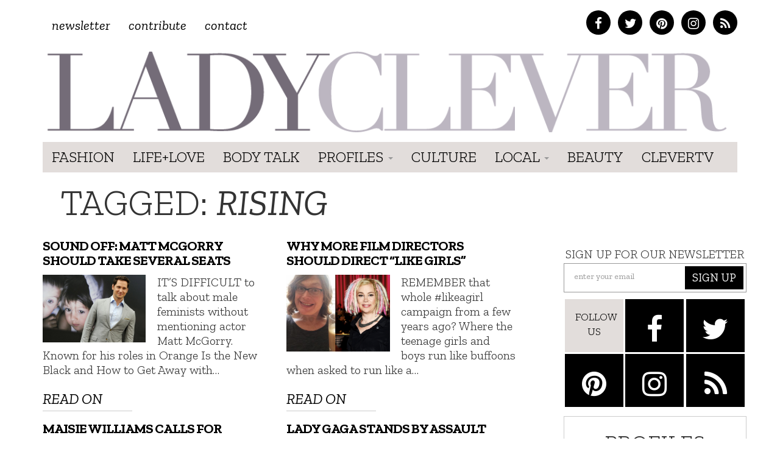

--- FILE ---
content_type: text/html; charset=UTF-8
request_url: https://ladyclever.com/tag/rising/
body_size: 14074
content:
<!DOCTYPE html>
<!--[if lt IE 7]><html class="no-js lt-ie9 lt-ie8 lt-ie7"><![endif]-->
<!--[if IE 7]><html class="no-js lt-ie9 lt-ie8"><![endif]-->
<!--[if IE 8]><html class="lt-ie9"><![endif]-->
<!--[if gt IE 8]><!--> <html class="no-js"><!--<![endif]-->

<head>
	<meta charset="UTF-8" />
    <!--[if lt IE 9]>
    <meta http-equiv="X-UA-Compatible" content="IE=edge">
    <![endif]-->
	<meta http-equiv="X-UA-Compatible" content="IE=edge,chrome=1" />
	<meta name="viewport" content="user-scalable=0, initial-scale=1.0">
    <meta name="description" content="A female lifestyle site, focusing on healthy living, fashion, lifestyle, entertainment, and beauty. A digital pocket knife for Her." />
  	<meta name="keywords" content="lady clever, healthy living, fashion, lifestyle, entertainment, beauty, travel, tips for women" />
	<meta name="apple-mobile-web-app-capable" content="yes" />
	<meta name="apple-mobile-web-app-status-bar-style" content="black-translucent" />
	<!-- Intentionally Left Blank -->
    <!-- Lovingly coded at the Hollywood, California offices of Optimal Fusion -->
	<title>  Rising | Ladyclever</title>
		<!--<link rel="shortcut icon" href="https://ladyclever.com/wp-content/themes/simplyclever/ico/favicon.ico" />-->
    <!--<link rel="stylesheet" type="text/css" href="https://ladyclever.com/wp-content/themes/simplyclever/assets/fonts.css" /> -->
	<link rel="stylesheet" type="text/css" href="https://ladyclever.com/wp-content/themes/simplyclever/style.css" async />
    <link rel="stylesheet" type="text/css" href="https://ladyclever.com/wp-content/themes/simplyclever/css/font-awesome/css/font-awesome.min.css" />
	<!--[if lt IE 9]>
		<script src="https://ladyclever.com/wp-content/themes/simplyclever/js/html5shiv.js"></script>
        <script src="https://ladyclever.com/wp-content/themes/simplyclever/js/respond.min.js"></script>
	<![endif]-->
	<meta name='robots' content='max-image-preview:large' />
<link rel='dns-prefetch' href='//code.jquery.com' />
<link rel="alternate" type="application/rss+xml" title="Ladyclever &raquo; Feed" href="https://ladyclever.com/feed/" />
<link rel="alternate" type="application/rss+xml" title="Ladyclever &raquo; Comments Feed" href="https://ladyclever.com/comments/feed/" />
<link rel="alternate" type="application/rss+xml" title="Ladyclever &raquo; Rising Tag Feed" href="https://ladyclever.com/tag/rising/feed/" />
<script type="text/javascript">
window._wpemojiSettings = {"baseUrl":"https:\/\/s.w.org\/images\/core\/emoji\/14.0.0\/72x72\/","ext":".png","svgUrl":"https:\/\/s.w.org\/images\/core\/emoji\/14.0.0\/svg\/","svgExt":".svg","source":{"concatemoji":"https:\/\/ladyclever.com\/wp-includes\/js\/wp-emoji-release.min.js"}};
/*! This file is auto-generated */
!function(e,a,t){var n,r,o,i=a.createElement("canvas"),p=i.getContext&&i.getContext("2d");function s(e,t){var a=String.fromCharCode,e=(p.clearRect(0,0,i.width,i.height),p.fillText(a.apply(this,e),0,0),i.toDataURL());return p.clearRect(0,0,i.width,i.height),p.fillText(a.apply(this,t),0,0),e===i.toDataURL()}function c(e){var t=a.createElement("script");t.src=e,t.defer=t.type="text/javascript",a.getElementsByTagName("head")[0].appendChild(t)}for(o=Array("flag","emoji"),t.supports={everything:!0,everythingExceptFlag:!0},r=0;r<o.length;r++)t.supports[o[r]]=function(e){if(p&&p.fillText)switch(p.textBaseline="top",p.font="600 32px Arial",e){case"flag":return s([127987,65039,8205,9895,65039],[127987,65039,8203,9895,65039])?!1:!s([55356,56826,55356,56819],[55356,56826,8203,55356,56819])&&!s([55356,57332,56128,56423,56128,56418,56128,56421,56128,56430,56128,56423,56128,56447],[55356,57332,8203,56128,56423,8203,56128,56418,8203,56128,56421,8203,56128,56430,8203,56128,56423,8203,56128,56447]);case"emoji":return!s([129777,127995,8205,129778,127999],[129777,127995,8203,129778,127999])}return!1}(o[r]),t.supports.everything=t.supports.everything&&t.supports[o[r]],"flag"!==o[r]&&(t.supports.everythingExceptFlag=t.supports.everythingExceptFlag&&t.supports[o[r]]);t.supports.everythingExceptFlag=t.supports.everythingExceptFlag&&!t.supports.flag,t.DOMReady=!1,t.readyCallback=function(){t.DOMReady=!0},t.supports.everything||(n=function(){t.readyCallback()},a.addEventListener?(a.addEventListener("DOMContentLoaded",n,!1),e.addEventListener("load",n,!1)):(e.attachEvent("onload",n),a.attachEvent("onreadystatechange",function(){"complete"===a.readyState&&t.readyCallback()})),(e=t.source||{}).concatemoji?c(e.concatemoji):e.wpemoji&&e.twemoji&&(c(e.twemoji),c(e.wpemoji)))}(window,document,window._wpemojiSettings);
</script>
<style type="text/css">
img.wp-smiley,
img.emoji {
	display: inline !important;
	border: none !important;
	box-shadow: none !important;
	height: 1em !important;
	width: 1em !important;
	margin: 0 0.07em !important;
	vertical-align: -0.1em !important;
	background: none !important;
	padding: 0 !important;
}
</style>
	<link rel='stylesheet' id='wp-block-library-css' href='https://ladyclever.com/wp-includes/css/dist/block-library/style.min.css' type='text/css' media='all' />
<link rel='stylesheet' id='classic-theme-styles-css' href='https://ladyclever.com/wp-includes/css/classic-themes.min.css' type='text/css' media='all' />
<style id='global-styles-inline-css' type='text/css'>
body{--wp--preset--color--black: #000000;--wp--preset--color--cyan-bluish-gray: #abb8c3;--wp--preset--color--white: #ffffff;--wp--preset--color--pale-pink: #f78da7;--wp--preset--color--vivid-red: #cf2e2e;--wp--preset--color--luminous-vivid-orange: #ff6900;--wp--preset--color--luminous-vivid-amber: #fcb900;--wp--preset--color--light-green-cyan: #7bdcb5;--wp--preset--color--vivid-green-cyan: #00d084;--wp--preset--color--pale-cyan-blue: #8ed1fc;--wp--preset--color--vivid-cyan-blue: #0693e3;--wp--preset--color--vivid-purple: #9b51e0;--wp--preset--gradient--vivid-cyan-blue-to-vivid-purple: linear-gradient(135deg,rgba(6,147,227,1) 0%,rgb(155,81,224) 100%);--wp--preset--gradient--light-green-cyan-to-vivid-green-cyan: linear-gradient(135deg,rgb(122,220,180) 0%,rgb(0,208,130) 100%);--wp--preset--gradient--luminous-vivid-amber-to-luminous-vivid-orange: linear-gradient(135deg,rgba(252,185,0,1) 0%,rgba(255,105,0,1) 100%);--wp--preset--gradient--luminous-vivid-orange-to-vivid-red: linear-gradient(135deg,rgba(255,105,0,1) 0%,rgb(207,46,46) 100%);--wp--preset--gradient--very-light-gray-to-cyan-bluish-gray: linear-gradient(135deg,rgb(238,238,238) 0%,rgb(169,184,195) 100%);--wp--preset--gradient--cool-to-warm-spectrum: linear-gradient(135deg,rgb(74,234,220) 0%,rgb(151,120,209) 20%,rgb(207,42,186) 40%,rgb(238,44,130) 60%,rgb(251,105,98) 80%,rgb(254,248,76) 100%);--wp--preset--gradient--blush-light-purple: linear-gradient(135deg,rgb(255,206,236) 0%,rgb(152,150,240) 100%);--wp--preset--gradient--blush-bordeaux: linear-gradient(135deg,rgb(254,205,165) 0%,rgb(254,45,45) 50%,rgb(107,0,62) 100%);--wp--preset--gradient--luminous-dusk: linear-gradient(135deg,rgb(255,203,112) 0%,rgb(199,81,192) 50%,rgb(65,88,208) 100%);--wp--preset--gradient--pale-ocean: linear-gradient(135deg,rgb(255,245,203) 0%,rgb(182,227,212) 50%,rgb(51,167,181) 100%);--wp--preset--gradient--electric-grass: linear-gradient(135deg,rgb(202,248,128) 0%,rgb(113,206,126) 100%);--wp--preset--gradient--midnight: linear-gradient(135deg,rgb(2,3,129) 0%,rgb(40,116,252) 100%);--wp--preset--duotone--dark-grayscale: url('#wp-duotone-dark-grayscale');--wp--preset--duotone--grayscale: url('#wp-duotone-grayscale');--wp--preset--duotone--purple-yellow: url('#wp-duotone-purple-yellow');--wp--preset--duotone--blue-red: url('#wp-duotone-blue-red');--wp--preset--duotone--midnight: url('#wp-duotone-midnight');--wp--preset--duotone--magenta-yellow: url('#wp-duotone-magenta-yellow');--wp--preset--duotone--purple-green: url('#wp-duotone-purple-green');--wp--preset--duotone--blue-orange: url('#wp-duotone-blue-orange');--wp--preset--font-size--small: 13px;--wp--preset--font-size--medium: 20px;--wp--preset--font-size--large: 36px;--wp--preset--font-size--x-large: 42px;--wp--preset--spacing--20: 0.44rem;--wp--preset--spacing--30: 0.67rem;--wp--preset--spacing--40: 1rem;--wp--preset--spacing--50: 1.5rem;--wp--preset--spacing--60: 2.25rem;--wp--preset--spacing--70: 3.38rem;--wp--preset--spacing--80: 5.06rem;}:where(.is-layout-flex){gap: 0.5em;}body .is-layout-flow > .alignleft{float: left;margin-inline-start: 0;margin-inline-end: 2em;}body .is-layout-flow > .alignright{float: right;margin-inline-start: 2em;margin-inline-end: 0;}body .is-layout-flow > .aligncenter{margin-left: auto !important;margin-right: auto !important;}body .is-layout-constrained > .alignleft{float: left;margin-inline-start: 0;margin-inline-end: 2em;}body .is-layout-constrained > .alignright{float: right;margin-inline-start: 2em;margin-inline-end: 0;}body .is-layout-constrained > .aligncenter{margin-left: auto !important;margin-right: auto !important;}body .is-layout-constrained > :where(:not(.alignleft):not(.alignright):not(.alignfull)){max-width: var(--wp--style--global--content-size);margin-left: auto !important;margin-right: auto !important;}body .is-layout-constrained > .alignwide{max-width: var(--wp--style--global--wide-size);}body .is-layout-flex{display: flex;}body .is-layout-flex{flex-wrap: wrap;align-items: center;}body .is-layout-flex > *{margin: 0;}:where(.wp-block-columns.is-layout-flex){gap: 2em;}.has-black-color{color: var(--wp--preset--color--black) !important;}.has-cyan-bluish-gray-color{color: var(--wp--preset--color--cyan-bluish-gray) !important;}.has-white-color{color: var(--wp--preset--color--white) !important;}.has-pale-pink-color{color: var(--wp--preset--color--pale-pink) !important;}.has-vivid-red-color{color: var(--wp--preset--color--vivid-red) !important;}.has-luminous-vivid-orange-color{color: var(--wp--preset--color--luminous-vivid-orange) !important;}.has-luminous-vivid-amber-color{color: var(--wp--preset--color--luminous-vivid-amber) !important;}.has-light-green-cyan-color{color: var(--wp--preset--color--light-green-cyan) !important;}.has-vivid-green-cyan-color{color: var(--wp--preset--color--vivid-green-cyan) !important;}.has-pale-cyan-blue-color{color: var(--wp--preset--color--pale-cyan-blue) !important;}.has-vivid-cyan-blue-color{color: var(--wp--preset--color--vivid-cyan-blue) !important;}.has-vivid-purple-color{color: var(--wp--preset--color--vivid-purple) !important;}.has-black-background-color{background-color: var(--wp--preset--color--black) !important;}.has-cyan-bluish-gray-background-color{background-color: var(--wp--preset--color--cyan-bluish-gray) !important;}.has-white-background-color{background-color: var(--wp--preset--color--white) !important;}.has-pale-pink-background-color{background-color: var(--wp--preset--color--pale-pink) !important;}.has-vivid-red-background-color{background-color: var(--wp--preset--color--vivid-red) !important;}.has-luminous-vivid-orange-background-color{background-color: var(--wp--preset--color--luminous-vivid-orange) !important;}.has-luminous-vivid-amber-background-color{background-color: var(--wp--preset--color--luminous-vivid-amber) !important;}.has-light-green-cyan-background-color{background-color: var(--wp--preset--color--light-green-cyan) !important;}.has-vivid-green-cyan-background-color{background-color: var(--wp--preset--color--vivid-green-cyan) !important;}.has-pale-cyan-blue-background-color{background-color: var(--wp--preset--color--pale-cyan-blue) !important;}.has-vivid-cyan-blue-background-color{background-color: var(--wp--preset--color--vivid-cyan-blue) !important;}.has-vivid-purple-background-color{background-color: var(--wp--preset--color--vivid-purple) !important;}.has-black-border-color{border-color: var(--wp--preset--color--black) !important;}.has-cyan-bluish-gray-border-color{border-color: var(--wp--preset--color--cyan-bluish-gray) !important;}.has-white-border-color{border-color: var(--wp--preset--color--white) !important;}.has-pale-pink-border-color{border-color: var(--wp--preset--color--pale-pink) !important;}.has-vivid-red-border-color{border-color: var(--wp--preset--color--vivid-red) !important;}.has-luminous-vivid-orange-border-color{border-color: var(--wp--preset--color--luminous-vivid-orange) !important;}.has-luminous-vivid-amber-border-color{border-color: var(--wp--preset--color--luminous-vivid-amber) !important;}.has-light-green-cyan-border-color{border-color: var(--wp--preset--color--light-green-cyan) !important;}.has-vivid-green-cyan-border-color{border-color: var(--wp--preset--color--vivid-green-cyan) !important;}.has-pale-cyan-blue-border-color{border-color: var(--wp--preset--color--pale-cyan-blue) !important;}.has-vivid-cyan-blue-border-color{border-color: var(--wp--preset--color--vivid-cyan-blue) !important;}.has-vivid-purple-border-color{border-color: var(--wp--preset--color--vivid-purple) !important;}.has-vivid-cyan-blue-to-vivid-purple-gradient-background{background: var(--wp--preset--gradient--vivid-cyan-blue-to-vivid-purple) !important;}.has-light-green-cyan-to-vivid-green-cyan-gradient-background{background: var(--wp--preset--gradient--light-green-cyan-to-vivid-green-cyan) !important;}.has-luminous-vivid-amber-to-luminous-vivid-orange-gradient-background{background: var(--wp--preset--gradient--luminous-vivid-amber-to-luminous-vivid-orange) !important;}.has-luminous-vivid-orange-to-vivid-red-gradient-background{background: var(--wp--preset--gradient--luminous-vivid-orange-to-vivid-red) !important;}.has-very-light-gray-to-cyan-bluish-gray-gradient-background{background: var(--wp--preset--gradient--very-light-gray-to-cyan-bluish-gray) !important;}.has-cool-to-warm-spectrum-gradient-background{background: var(--wp--preset--gradient--cool-to-warm-spectrum) !important;}.has-blush-light-purple-gradient-background{background: var(--wp--preset--gradient--blush-light-purple) !important;}.has-blush-bordeaux-gradient-background{background: var(--wp--preset--gradient--blush-bordeaux) !important;}.has-luminous-dusk-gradient-background{background: var(--wp--preset--gradient--luminous-dusk) !important;}.has-pale-ocean-gradient-background{background: var(--wp--preset--gradient--pale-ocean) !important;}.has-electric-grass-gradient-background{background: var(--wp--preset--gradient--electric-grass) !important;}.has-midnight-gradient-background{background: var(--wp--preset--gradient--midnight) !important;}.has-small-font-size{font-size: var(--wp--preset--font-size--small) !important;}.has-medium-font-size{font-size: var(--wp--preset--font-size--medium) !important;}.has-large-font-size{font-size: var(--wp--preset--font-size--large) !important;}.has-x-large-font-size{font-size: var(--wp--preset--font-size--x-large) !important;}
.wp-block-navigation a:where(:not(.wp-element-button)){color: inherit;}
:where(.wp-block-columns.is-layout-flex){gap: 2em;}
.wp-block-pullquote{font-size: 1.5em;line-height: 1.6;}
</style>
<link rel='stylesheet' id='HighlightAndShare-css' href='https://ladyclever.com/wp-content/plugins/highlight-and-share/jslib/highlight-and-share.css' type='text/css' media='all' />
<link rel='stylesheet' id='pinterestRSScss-css' href='https://ladyclever.com/wp-content/plugins/pinterest-rss-widget/style.css' type='text/css' media='all' />
<link rel='stylesheet' id='jquery.lightbox.min.css-css' href='https://ladyclever.com/wp-content/plugins/wp-jquery-lightbox/styles/lightbox.min.css' type='text/css' media='all' />
<script type='text/javascript' src='https://code.jquery.com/jquery-1.11.3.min.js' id='jquery-js'></script>
<script type='text/javascript' id='HighlightAndShare-js-extra'>
/* <![CDATA[ */
var HighlightAndShare_data = {"options":{"tooltipStyle":"regular","tooltipColor":"gray","iconsColor":"roundcolor","via":"thecleverness","opacity":"85"}};
/* ]]> */
</script>
<script type='text/javascript' src='https://ladyclever.com/wp-content/plugins/highlight-and-share/jslib/highlight-and-share.js' id='HighlightAndShare-js'></script>
<script type='text/javascript' src='https://ladyclever.com/wp-content/plugins/pinterest-rss-widget/jquery.nailthumb.1.0.min.js' id='pinterestRSSjs-js'></script>
<link rel="https://api.w.org/" href="https://ladyclever.com/wp-json/" /><link rel="alternate" type="application/json" href="https://ladyclever.com/wp-json/wp/v2/tags/11239" /><script>
  (function(i,s,o,g,r,a,m){i['GoogleAnalyticsObject']=r;i[r]=i[r]||function(){
  (i[r].q=i[r].q||[]).push(arguments)},i[r].l=1*new Date();a=s.createElement(o),
  m=s.getElementsByTagName(o)[0];a.async=1;a.src=g;m.parentNode.insertBefore(a,m)
  })(window,document,'script','//www.google-analytics.com/analytics.js','ga');
 
  ga('create', 'UA-3424020-80', 'auto');
  ga('send', 'pageview');
 
</script>
    <script src="//ajax.googleapis.com/ajax/libs/webfont/1.6.16/webfont.js" /></script>
    <script>
      WebFont.load({
        google: {
          families: ['Zilla Slab:300,400,400i,600,700']
        }
      });
    </script>


	
    <style>
    .adsbygoogle.responsive728 { width: 320px; height: 100px; }
    @media(min-width: 500px) { .adsbygoogle.responsive728 { width: 468px; height: 60px; } }
    @media(min-width: 800px) { .adsbygoogle.responsive728 { width: 728px; height: 90px; } }

    .responsive_amzn { text-align: center; padding-top: 20px; }
    .responsive_amzn .mobile { display: none; }
    @media (max-width: 755px){
        .responsive_amzn .desktop { display: none; }
        .responsive_amzn .mobile { display: block; }
    }
    </style>

<script>
  !function(f,b,e,v,n,t,s)
  {if(f.fbq)return;n=f.fbq=function(){n.callMethod?
  n.callMethod.apply(n,arguments):n.queue.push(arguments)};
  if(!f._fbq)f._fbq=n;n.push=n;n.loaded=!0;n.version='2.0';
  n.queue=[];t=b.createElement(e);t.async=!0;
  t.src=v;s=b.getElementsByTagName(e)[0];
  s.parentNode.insertBefore(t,s)}(window, document,'script',
  'https://connect.facebook.net/en_US/fbevents.js');
  fbq('init', '826656024206035');
  fbq('track', 'PageView');
</script>
<noscript><img height="1" width="1" style="display:none"
  src="https://www.facebook.com/tr?id=826656024206035&ev=PageView&noscript=1"
/></noscript>

</head>

<body class="archive tag tag-rising tag-11239">
<iframe src="/forensiq.html" width="6" height="6" border="0" style="position: absolute; left: -100px;"></iframe>


    <!-- WAHWAH Radio Player 
    <script src="http://cdn-s.wahwahnetworks.com/00BA6A/toolbar/publishers/1902/wahwahobject.js"></script>
    End WAHWAH Radio Player -->

<!--right ad
			<div id="300adr" style="width: 300px;position: absolute;right: 0px;top: 22em;">
				<div id="oas_Right1">
				
				</div>
			</div>-->

<div class="container headertop">
	<div class="row">
    	<div class="col-md-6 toplinks"><div class="menu-topnav-container"><ul id="topmenu" class="nav navbar-nav top-nav"><li id="menu-item-26947" class="menu-item menu-item-type-custom menu-item-object-custom menu-item-26947"><a href="http://cleverness.ladyclever.com">Newsletter</a></li>
<li id="menu-item-26951" class="menu-item menu-item-type-post_type menu-item-object-page menu-item-26951"><a href="https://ladyclever.com/contribute/">Contribute</a></li>
<li id="menu-item-26946" class="menu-item menu-item-type-post_type menu-item-object-page menu-item-26946"><a href="https://ladyclever.com/contact/">Contact</a></li>
</ul></div></div>
        <div class="col-md-6 socialtop">
            <a href="https://www.facebook.com/pages/Lady-Clever/147927315366997" class="facebook" target="_blank"><i class="fa fa-facebook"></i></a>
            <a href="https://twitter.com/thecleverness" class="twitter" target="_blank"><i class="fa fa-twitter"></i></a>
            <a href="https://pinterest.com/ladyclever" class="pinterest" target="_blank"><i class="fa fa-pinterest"></i></a>
            <a href="https://instagram.com/theladyclever/" class="instagram" target="_blank"><i class="fa fa-instagram"></i></a>
            <a href="https://ladyclever.com/feed" class="rss" target="_blank"><i class="fa fa-rss"></i></a>
        </div>

	</div>
    <div class="row searchbar">
    	<form id="search" method="get" action="https://ladyclever.com">
            <div class="input-group input-group-lg">
                <input class="form-control" type="search" value="" placeholder="Find something cheeky" name="s" required>
                
                <span class="input-group-btn">
                    <button class="btn btn-default" type="submit">Go</button>
                </span>
            </div><!-- /input-group -->
        </form>
    </div>
</div>
	<nav class="navbar navbar-static-top " role="navigation">
	<div class="container">		<div class="navbar-header">
			<a class="navbar-brand" href="https://ladyclever.com" title="Ladyclever" alt="Ladyclever"><img src="https://ladyclever.com/wp-content/themes/simplyclever/assets/img/ladyclever-logo.png" alt="Lady Clever" style="width:100%; height:auto;" /></a>
            <button type="button" class="navbar-toggle" data-toggle="collapse" data-target=".navbar-ex1-collapse">
				<span class="sr-only">Toggle navigation</span>
				<span class="icon-bar"></span>
				<span class="icon-bar"></span>
				<span class="icon-bar"></span>
			</button>
					</div>
	
		<div class="collapse navbar-collapse navbar-ex1-collapse">

				<div class="menu-mainnav-container"><ul id="menu" class="nav navbar-nav"><li id="menu-item-33069" class="menu-item menu-item-type-taxonomy menu-item-object-category menu-item-33069"><a href="https://ladyclever.com/category/fashion/">Fashion</a></li>
<li id="menu-item-26953" class="menu-item menu-item-type-taxonomy menu-item-object-category menu-item-26953"><a href="https://ladyclever.com/category/lifestyle/">Life+Love</a></li>
<li id="menu-item-33068" class="menu-item menu-item-type-taxonomy menu-item-object-category menu-item-33068"><a href="https://ladyclever.com/category/health-fitness/">Body Talk</a></li>
<li id="menu-item-26954" class="menu-item menu-item-type-taxonomy menu-item-object-category menu-item-has-children menu-item-26954 dropdown"><a href="https://ladyclever.com/category/profiles/" data-toggle="dropdown" data-target="#" class="dropdown-toggle">Profiles <span class="caret"></span></a>
<ul class="dropdown-menu">
	<li id="menu-item-26955" class="menu-item menu-item-type-taxonomy menu-item-object-post_tag menu-item-26955"><a href="https://ladyclever.com/tag/clever-girl-of-the-moment/">Clever Girl of the Moment</a></li>
	<li id="menu-item-26956" class="menu-item menu-item-type-taxonomy menu-item-object-post_tag menu-item-26956"><a href="https://ladyclever.com/tag/interviews/">Interviews</a></li>
</ul>
</li>
<li id="menu-item-26957" class="menu-item menu-item-type-taxonomy menu-item-object-category menu-item-26957"><a href="https://ladyclever.com/category/culture/">Culture</a></li>
<li id="menu-item-26937" class="menu-item menu-item-type-custom menu-item-object-custom menu-item-has-children menu-item-26937 dropdown"><a href="#" data-toggle="dropdown" data-target="#" class="dropdown-toggle">Local <span class="caret"></span></a>
<ul class="dropdown-menu">
	<li id="menu-item-26938" class="menu-item menu-item-type-taxonomy menu-item-object-post_tag menu-item-26938"><a href="https://ladyclever.com/tag/los-angeles/">Los Angeles</a></li>
	<li id="menu-item-26940" class="menu-item menu-item-type-taxonomy menu-item-object-post_tag menu-item-26940"><a href="https://ladyclever.com/tag/new-york/">New York</a></li>
</ul>
</li>
<li id="menu-item-26915" class="menu-item menu-item-type-taxonomy menu-item-object-category menu-item-26915"><a href="https://ladyclever.com/category/beauty/">Beauty</a></li>
<li id="menu-item-33066" class="menu-item menu-item-type-post_type menu-item-object-page menu-item-33066"><a href="https://ladyclever.com/clevertv/">CleverTV</a></li>
</ul></div>			
			<ul id="menu" class="nav nav navbar-nav social pull-right"></ul>		</div>
		</div>	</nav>
		


<!--[if lt IE 7]>
	<div class="alert container" style="margin-top: 20px;">
		<button type="button" class="close" data-dismiss="alert">&times;</button>
		<span class="chromeframe">You are using an outdated browser. <a href="http://browsehappy.com/">Upgrade your browser today</a> or <a href="http://www.google.com/chromeframe/?redirect=true">install Google Chrome Frame</a> to better experience this site.</span>
	</div>
<![endif]-->

        <div>
        <!--<script type="text/javascript" src="//as.ebz.io/api/choixPubJS.htm?pid=1126413&screenLayer=1&mode=NONE&home=https://www.ladyclever.com"></script>-->
    </div>
    <?php// }?>

	
	<div id="content" class="container">
					<h1 class="page-title">Tagged: <em>Rising</em></h1>
        		
		<div class="row">
			 <div class="col-md-8">
             	             	             	                
        
             	<div class="row">
                	<div class="col-md-12 ">
                    							                        
                            <article class="post" id="post-38710">
                                
                                <h2 class="post-title"><a href="https://ladyclever.com/culture/sound-off-matt-mcgorry-should-take-several-seats/" title="Sound Off: Matt McGorry Should Take Several Seats">Sound Off: Matt McGorry Should Take Several Seats</a></h2>
                                                                    <a href="https://ladyclever.com/culture/sound-off-matt-mcgorry-should-take-several-seats/" class="featured-image"><img width="1024" height="672" src="https://ladyclever.com/wp-content/uploads/2016/05/matt-mcgorry-leaning-in-e1463080890875-1024x672.jpg" class="attachment-large size-large wp-post-image" alt="" decoding="async" srcset="https://ladyclever.com/wp-content/uploads/2016/05/matt-mcgorry-leaning-in-e1463080890875-1024x672.jpg 1024w, https://ladyclever.com/wp-content/uploads/2016/05/matt-mcgorry-leaning-in-e1463080890875-300x197.jpg 300w, https://ladyclever.com/wp-content/uploads/2016/05/matt-mcgorry-leaning-in-e1463080890875.jpg 1288w" sizes="(max-width: 1024px) 100vw, 1024px" /></a>	
                                                                                                <p>IT&#8217;S DIFFICULT to talk about male feminists without mentioning actor Matt McGorry. Known for his roles in Orange Is the New Black and How to Get Away with&hellip;</p>
                                <a href="https://ladyclever.com/culture/sound-off-matt-mcgorry-should-take-several-seats/" class="readon">Read on <i class="icon-chevron-sign-right"></i></a>
                            </article>
                            
                                                
                            <article class="post" id="post-38147">
                                
                                <h2 class="post-title"><a href="https://ladyclever.com/culture/why-more-film-directors-should-direct-like-girls/" title="Why More Film Directors Should Direct &#8220;Like Girls&#8221;">Why More Film Directors Should Direct &#8220;Like Girls&#8221;</a></h2>
                                                                    <a href="https://ladyclever.com/culture/why-more-film-directors-should-direct-like-girls/" class="featured-image"><img width="1024" height="765" src="https://ladyclever.com/wp-content/uploads/2016/03/lilly-and-lana-wachowski-1024x765.png" class="attachment-large size-large wp-post-image" alt="" decoding="async" loading="lazy" srcset="https://ladyclever.com/wp-content/uploads/2016/03/lilly-and-lana-wachowski-1024x765.png 1024w, https://ladyclever.com/wp-content/uploads/2016/03/lilly-and-lana-wachowski-300x224.png 300w, https://ladyclever.com/wp-content/uploads/2016/03/lilly-and-lana-wachowski.png 1592w" sizes="(max-width: 1024px) 100vw, 1024px" /></a>	
                                                                                                <p>REMEMBER that whole #likeagirl campaign from a few years ago? Where the teenage girls and boys run like buffoons when asked to run like a&hellip;</p>
                                <a href="https://ladyclever.com/culture/why-more-film-directors-should-direct-like-girls/" class="readon">Read on <i class="icon-chevron-sign-right"></i></a>
                            </article>
                            
                                                
                            <article class="post" id="post-37939">
                                
                                <h2 class="post-title"><a href="https://ladyclever.com/lifestyle/maisie-williams-calls-for-solution-to-online-bullying/" title="Maisie Williams Calls for Solution to Online Bullying">Maisie Williams Calls for Solution to Online Bullying</a></h2>
                                                                    <a href="https://ladyclever.com/lifestyle/maisie-williams-calls-for-solution-to-online-bullying/" class="featured-image"><img width="1024" height="693" src="https://ladyclever.com/wp-content/uploads/2016/03/maisie-williams-1024x693.jpg" class="attachment-large size-large wp-post-image" alt="" decoding="async" loading="lazy" srcset="https://ladyclever.com/wp-content/uploads/2016/03/maisie-williams-1024x693.jpg 1024w, https://ladyclever.com/wp-content/uploads/2016/03/maisie-williams-300x203.jpg 300w, https://ladyclever.com/wp-content/uploads/2016/03/maisie-williams.jpg 1311w" sizes="(max-width: 1024px) 100vw, 1024px" /></a>	
                                                                                                <p>MAISIE WILLIAMS wants a solution to online bullying. Welcome to the club, Ms. Stark! The Game of Thrones star is an avid Twitter user, with&hellip;</p>
                                <a href="https://ladyclever.com/lifestyle/maisie-williams-calls-for-solution-to-online-bullying/" class="readon">Read on <i class="icon-chevron-sign-right"></i></a>
                            </article>
                            
                                                
                            <article class="post" id="post-37868">
                                
                                <h2 class="post-title"><a href="https://ladyclever.com/culture/lady-gaga-supports-sexual-assault-survivors-at-oscars/" title="Lady Gaga Stands by Assault Survivors at 2016 Oscars">Lady Gaga Stands by Assault Survivors at 2016 Oscars</a></h2>
                                                                    <a href="https://ladyclever.com/culture/lady-gaga-supports-sexual-assault-survivors-at-oscars/" class="featured-image"><img width="1024" height="683" src="https://ladyclever.com/wp-content/uploads/2016/02/lady-gaga-1024x683.jpg" class="attachment-large size-large wp-post-image" alt="" decoding="async" loading="lazy" srcset="https://ladyclever.com/wp-content/uploads/2016/02/lady-gaga-1024x683.jpg 1024w, https://ladyclever.com/wp-content/uploads/2016/02/lady-gaga-300x200.jpg 300w" sizes="(max-width: 1024px) 100vw, 1024px" /></a>	
                                                                                                <p>ALTHOUGH IT&#8217;S NOT FEASIBLE, I wish Academy voters had been able to see Lady Gaga&#8217;s Oscar performance of &#8220;Til It Happens To You,&#8221; the song&hellip;</p>
                                <a href="https://ladyclever.com/culture/lady-gaga-supports-sexual-assault-survivors-at-oscars/" class="readon">Read on <i class="icon-chevron-sign-right"></i></a>
                            </article>
                            
                                                
                            <article class="post" id="post-37785">
                                
                                <h2 class="post-title"><a href="https://ladyclever.com/lifestyle/5-romantic-things-guys-really-need-to-stop-doing/" title="5 &#8220;Romantic&#8221; Things Guys Really Need to Stop Doing">5 &#8220;Romantic&#8221; Things Guys Really Need to Stop Doing</a></h2>
                                                                    <a href="https://ladyclever.com/lifestyle/5-romantic-things-guys-really-need-to-stop-doing/" class="featured-image"><img width="1024" height="683" src="https://ladyclever.com/wp-content/uploads/2016/02/man-and-woman-kissing-in-rain-1024x683.jpg" class="attachment-large size-large wp-post-image" alt="" decoding="async" loading="lazy" srcset="https://ladyclever.com/wp-content/uploads/2016/02/man-and-woman-kissing-in-rain-1024x683.jpg 1024w, https://ladyclever.com/wp-content/uploads/2016/02/man-and-woman-kissing-in-rain-300x200.jpg 300w, https://ladyclever.com/wp-content/uploads/2016/02/man-and-woman-kissing-in-rain.jpg 1678w" sizes="(max-width: 1024px) 100vw, 1024px" /></a>	
                                                                                                <p>Saying “You’re not like other girls.” Hold it right there, sir. Some of my very best friends are girls. Seriously though, who is even flattered&hellip;</p>
                                <a href="https://ladyclever.com/lifestyle/5-romantic-things-guys-really-need-to-stop-doing/" class="readon">Read on <i class="icon-chevron-sign-right"></i></a>
                            </article>
                            
                                                
                            <article class="post" id="post-37804">
                                
                                <h2 class="post-title"><a href="https://ladyclever.com/lifestyle/dont-be-shocked-im-good-at-stuff-because-im-a-girl/" title="Don&#8217;t Be Shocked I&#8217;m Good at Stuff Because I&#8217;m a &#8220;Girl&#8221;">Don&#8217;t Be Shocked I&#8217;m Good at Stuff Because I&#8217;m a &#8220;Girl&#8221;</a></h2>
                                                                    <a href="https://ladyclever.com/lifestyle/dont-be-shocked-im-good-at-stuff-because-im-a-girl/" class="featured-image"><img width="1024" height="650" src="https://ladyclever.com/wp-content/uploads/2016/02/creative-women-street-art-wall-art-e1456515596781-1024x650.jpg" class="attachment-large size-large wp-post-image" alt="" decoding="async" loading="lazy" srcset="https://ladyclever.com/wp-content/uploads/2016/02/creative-women-street-art-wall-art-e1456515596781-1024x650.jpg 1024w, https://ladyclever.com/wp-content/uploads/2016/02/creative-women-street-art-wall-art-e1456515596781-300x190.jpg 300w, https://ladyclever.com/wp-content/uploads/2016/02/creative-women-street-art-wall-art-e1456515596781.jpg 1163w" sizes="(max-width: 1024px) 100vw, 1024px" /></a>	
                                                                                                <p>SINCE LAST SUMMER, I’ve played pool once a week with my roommate. We call it our “roommate date.” Pool night is my favorite night of&hellip;</p>
                                <a href="https://ladyclever.com/lifestyle/dont-be-shocked-im-good-at-stuff-because-im-a-girl/" class="readon">Read on <i class="icon-chevron-sign-right"></i></a>
                            </article>
                            
                                                
                            <article class="post" id="post-36731">
                                
                                <h2 class="post-title"><a href="https://ladyclever.com/lifestyle/love-and-hip-hop-new-york-amina-buddafly-abortion/" title="Love and Hip Hop&#8216;s Unexpected Lesson on Abortion"><em>Love and Hip Hop</em>&#8216;s Unexpected Lesson on Abortion</a></h2>
                                                                    <a href="https://ladyclever.com/lifestyle/love-and-hip-hop-new-york-amina-buddafly-abortion/" class="featured-image"><img width="1008" height="566" src="https://ladyclever.com/wp-content/uploads/2016/01/love-and-hip-hop-new-york-amina-buddafly-abortion.jpg" class="attachment-large size-large wp-post-image" alt="" decoding="async" loading="lazy" srcset="https://ladyclever.com/wp-content/uploads/2016/01/love-and-hip-hop-new-york-amina-buddafly-abortion.jpg 1008w, https://ladyclever.com/wp-content/uploads/2016/01/love-and-hip-hop-new-york-amina-buddafly-abortion-300x168.jpg 300w" sizes="(max-width: 1008px) 100vw, 1008px" /></a>	
                                                                                                <p>IF YOU&#8217;RE NOT FAMILIAR WITH VH1’s Love and Hip Hop franchise, it’s a reality show that follows the romantic and professional exploits of a revolving&hellip;</p>
                                <a href="https://ladyclever.com/lifestyle/love-and-hip-hop-new-york-amina-buddafly-abortion/" class="readon">Read on <i class="icon-chevron-sign-right"></i></a>
                            </article>
                            
                                                
                            <article class="post" id="post-35649">
                                
                                <h2 class="post-title"><a href="https://ladyclever.com/lifestyle/heres-some-good-news-for-college-women-who-marry/" title="Here&#8217;s Some Good News for College Women Who Marry">Here&#8217;s Some Good News for College Women Who Marry</a></h2>
                                                                    <a href="https://ladyclever.com/lifestyle/heres-some-good-news-for-college-women-who-marry/" class="featured-image"><img width="1024" height="690" src="https://ladyclever.com/wp-content/uploads/2015/12/image-of-bride-and-college-graduate-alternating-on-grey-background-1024x690.png" class="attachment-large size-large wp-post-image" alt="" decoding="async" loading="lazy" srcset="https://ladyclever.com/wp-content/uploads/2015/12/image-of-bride-and-college-graduate-alternating-on-grey-background-1024x690.png 1024w, https://ladyclever.com/wp-content/uploads/2015/12/image-of-bride-and-college-graduate-alternating-on-grey-background-300x202.png 300w, https://ladyclever.com/wp-content/uploads/2015/12/image-of-bride-and-college-graduate-alternating-on-grey-background.png 1852w" sizes="(max-width: 1024px) 100vw, 1024px" /></a>	
                                                                                                <p>IN THE SHADOW OF ONGOING DEBATES OVER THE USEFULNESS OF A UNIVERSITY EDUCATION, there may finally be some good news for women who invest their time&hellip;</p>
                                <a href="https://ladyclever.com/lifestyle/heres-some-good-news-for-college-women-who-marry/" class="readon">Read on <i class="icon-chevron-sign-right"></i></a>
                            </article>
                            
                                                
                            <article class="post" id="post-34482">
                                
                                <h2 class="post-title"><a href="https://ladyclever.com/culture/author-interrupted-diary-of-a-teenage-girl-review/" title="Author, Interrupted: Diary of A Teenage Girl Review">Author, Interrupted: Diary of A Teenage Girl Review</a></h2>
                                                                    <a href="https://ladyclever.com/culture/author-interrupted-diary-of-a-teenage-girl-review/" class="featured-image"><img width="1024" height="593" src="https://ladyclever.com/wp-content/uploads/2015/08/The-Diary-of-a-Teenage-Girl-film-still-1024x593.jpg" class="attachment-large size-large wp-post-image" alt="" decoding="async" loading="lazy" srcset="https://ladyclever.com/wp-content/uploads/2015/08/The-Diary-of-a-Teenage-Girl-film-still-1024x593.jpg 1024w, https://ladyclever.com/wp-content/uploads/2015/08/The-Diary-of-a-Teenage-Girl-film-still-300x174.jpg 300w, https://ladyclever.com/wp-content/uploads/2015/08/The-Diary-of-a-Teenage-Girl-film-still.jpg 1400w" sizes="(max-width: 1024px) 100vw, 1024px" /></a>	
                                                                                                <p>I WATCHED “THE DIARY OF A TEENAGE GIRL” at a press screening about a month ago, and when I left the theater, I left feeling&hellip;</p>
                                <a href="https://ladyclever.com/culture/author-interrupted-diary-of-a-teenage-girl-review/" class="readon">Read on <i class="icon-chevron-sign-right"></i></a>
                            </article>
                            
                                                
                            <article class="post" id="post-34078">
                                
                                <h2 class="post-title"><a href="https://ladyclever.com/culture/why-do-we-believe-rapists-instead-of-victims/" title="Why Do We Believe Rapists Instead of Victims?">Why Do We Believe Rapists Instead of Victims?</a></h2>
                                                                    <a href="https://ladyclever.com/culture/why-do-we-believe-rapists-instead-of-victims/" class="featured-image"><img width="1024" height="768" src="https://ladyclever.com/wp-content/uploads/2015/07/379367_7377-1024x768.jpg" class="attachment-large size-large wp-post-image" alt="" decoding="async" loading="lazy" srcset="https://ladyclever.com/wp-content/uploads/2015/07/379367_7377-1024x768.jpg 1024w, https://ladyclever.com/wp-content/uploads/2015/07/379367_7377-300x225.jpg 300w, https://ladyclever.com/wp-content/uploads/2015/07/379367_7377-800x600.jpg 800w" sizes="(max-width: 1024px) 100vw, 1024px" /></a>	
                                                                                                <p>THE ASSOCIATED PRESS recently uncovered testimony from Bill Cosby, in which he admitted to obtaining quaaludes for the purpose of drugging women for sex. He also confessed&hellip;</p>
                                <a href="https://ladyclever.com/culture/why-do-we-believe-rapists-instead-of-victims/" class="readon">Read on <i class="icon-chevron-sign-right"></i></a>
                            </article>
                            
                                                
                            <article class="post" id="post-32970">
                                
                                <h2 class="post-title"><a href="https://ladyclever.com/profiles/rachel-martin-nprs-radio-hostess-with-the-mostest/" title="Rachel Martin: NPR&#8217;s Radio Hostess with the Mostest">Rachel Martin: NPR&#8217;s Radio Hostess with the Mostest</a></h2>
                                                                    <a href="https://ladyclever.com/profiles/rachel-martin-nprs-radio-hostess-with-the-mostest/" class="featured-image"><img width="1024" height="768" src="https://ladyclever.com/wp-content/uploads/2015/03/Martin_Rachel-1024x768.jpeg" class="attachment-large size-large wp-post-image" alt="" decoding="async" loading="lazy" srcset="https://ladyclever.com/wp-content/uploads/2015/03/Martin_Rachel-1024x768.jpeg 1024w, https://ladyclever.com/wp-content/uploads/2015/03/Martin_Rachel-300x225.jpeg 300w, https://ladyclever.com/wp-content/uploads/2015/03/Martin_Rachel-800x600.jpeg 800w" sizes="(max-width: 1024px) 100vw, 1024px" /></a>	
                                                                                                <p>IT&#8217;S A SAFE BET to say that Rachel Martin is the radio hostess with the mostest. While she reports the news from a studio now, she&hellip;</p>
                                <a href="https://ladyclever.com/profiles/rachel-martin-nprs-radio-hostess-with-the-mostest/" class="readon">Read on <i class="icon-chevron-sign-right"></i></a>
                            </article>
                            
                                                
                            <article class="post" id="post-30133">
                                
                                <h2 class="post-title"><a href="https://ladyclever.com/lifestyle/kthnxbye-chinese-theaters-stream-texts-on-screen/" title="KTHNXBYE: Chinese Theaters Stream Texts on Screen">KTHNXBYE: Chinese Theaters Stream Texts on Screen</a></h2>
                                                                    <a href="https://ladyclever.com/lifestyle/kthnxbye-chinese-theaters-stream-texts-on-screen/" class="featured-image"><img width="1024" height="741" src="https://ladyclever.com/wp-content/uploads/2014/08/audience-1024x741.jpg" class="attachment-large size-large wp-post-image" alt="" decoding="async" loading="lazy" srcset="https://ladyclever.com/wp-content/uploads/2014/08/audience-1024x741.jpg 1024w, https://ladyclever.com/wp-content/uploads/2014/08/audience-300x217.jpg 300w, https://ladyclever.com/wp-content/uploads/2014/08/audience.jpg 1061w" sizes="(max-width: 1024px) 100vw, 1024px" /></a>	
                                                                                                <p>ON ANY given  day you might check your Facebook Newsfeed and see a “friend” or two lamenting the evils of social media and their desire&hellip;</p>
                                <a href="https://ladyclever.com/lifestyle/kthnxbye-chinese-theaters-stream-texts-on-screen/" class="readon">Read on <i class="icon-chevron-sign-right"></i></a>
                            </article>
                            
                                        	</div><!--end col-md-12-->
                </div><!--end row-->
                <div class="row">
                    <div class="col-md-12 pagin">
                        <ul class="pagination"><li class="disabled active"><a href="">1</a></li><li><a href="https://ladyclever.com/tag/rising/page/2/">2</a></li></ul>
                    </div><!--end pagin-->
                </div><!--end row-->
                <div class="row">
                    <div class="col-md-12 randomclever">
                        
                            <h2 class="random-title">Random Cleverness</h2>
                        
                                                            <div class="col-md-4">
                                        <a href="https://ladyclever.com/general/does-the-water-in-your-house-smell-funny-heres-why/">
                                        <div class="imgwrap"><img width="300" height="200" src="https://ladyclever.com/wp-content/uploads/2025/12/tap-water-sink-300x200.png" class="attachment-medium size-medium wp-post-image" alt="" decoding="async" loading="lazy" srcset="https://ladyclever.com/wp-content/uploads/2025/12/tap-water-sink-300x200.png 300w, https://ladyclever.com/wp-content/uploads/2025/12/tap-water-sink-1024x682.png 1024w, https://ladyclever.com/wp-content/uploads/2025/12/tap-water-sink-1536x1023.png 1536w, https://ladyclever.com/wp-content/uploads/2025/12/tap-water-sink.png 1876w" sizes="(max-width: 300px) 100vw, 300px" /></div>
                                <h4 class="posttitle">Does the Water in Your House Smell Funny? Here&#8217;s Why</h4></a>
                                </div><!--end col-md-4 -->      
                        
                                                            <div class="col-md-4">
                                        <a href="https://ladyclever.com/health-fitness/can-a-daily-dose-of-apple-cider-vinegar-actually-aid-weight-loss/">
                                        <div class="imgwrap"><img width="300" height="196" src="https://ladyclever.com/wp-content/uploads/2025/12/apple-cider-vinegar-300x196.png" class="attachment-medium size-medium wp-post-image" alt="" decoding="async" loading="lazy" srcset="https://ladyclever.com/wp-content/uploads/2025/12/apple-cider-vinegar-300x196.png 300w, https://ladyclever.com/wp-content/uploads/2025/12/apple-cider-vinegar-1024x670.png 1024w, https://ladyclever.com/wp-content/uploads/2025/12/apple-cider-vinegar-1536x1005.png 1536w, https://ladyclever.com/wp-content/uploads/2025/12/apple-cider-vinegar.png 1908w" sizes="(max-width: 300px) 100vw, 300px" /></div>
                                <h4 class="posttitle">Can a Daily Dose of Apple Cider Vinegar Actually Aid Weight Loss?</h4></a>
                                </div><!--end col-md-4 -->      
                        
                                                            <div class="col-md-4">
                                        <a href="https://ladyclever.com/food/6-health-beverages-that-can-actually-spike-your-blood-sugar/">
                                        <div class="imgwrap"><img width="300" height="171" src="https://ladyclever.com/wp-content/uploads/2025/12/fruit-juice-blood-sugar-300x171.png" class="attachment-medium size-medium wp-post-image" alt="" decoding="async" loading="lazy" srcset="https://ladyclever.com/wp-content/uploads/2025/12/fruit-juice-blood-sugar-300x171.png 300w, https://ladyclever.com/wp-content/uploads/2025/12/fruit-juice-blood-sugar-1024x583.png 1024w, https://ladyclever.com/wp-content/uploads/2025/12/fruit-juice-blood-sugar-1536x875.png 1536w, https://ladyclever.com/wp-content/uploads/2025/12/fruit-juice-blood-sugar-2048x1166.png 2048w" sizes="(max-width: 300px) 100vw, 300px" /></div>
                                <h4 class="posttitle">6 Health Beverages That Can Actually Spike Your Blood Sugar</h4></a>
                                </div><!--end col-md-4 -->      
                        
                                                            <div class="col-md-4">
                                        <a href="https://ladyclever.com/health-fitness/treatment-options-for-social-anxiety-disorder/">
                                        <div class="imgwrap"><img width="300" height="195" src="https://ladyclever.com/wp-content/uploads/2025/12/social-anxiety-disorder-300x195.png" class="attachment-medium size-medium wp-post-image" alt="" decoding="async" loading="lazy" srcset="https://ladyclever.com/wp-content/uploads/2025/12/social-anxiety-disorder-300x195.png 300w, https://ladyclever.com/wp-content/uploads/2025/12/social-anxiety-disorder-1024x666.png 1024w, https://ladyclever.com/wp-content/uploads/2025/12/social-anxiety-disorder-1536x999.png 1536w, https://ladyclever.com/wp-content/uploads/2025/12/social-anxiety-disorder.png 1928w" sizes="(max-width: 300px) 100vw, 300px" /></div>
                                <h4 class="posttitle">Treatment Options for Social Anxiety Disorder</h4></a>
                                </div><!--end col-md-4 -->      
                        
                                                            <div class="col-md-4">
                                        <a href="https://ladyclever.com/general/understanding-the-connection-between-anxiety-and-depression/">
                                        <div class="imgwrap"><img width="300" height="200" src="https://ladyclever.com/wp-content/uploads/2025/12/anxiety-depression-300x200.png" class="attachment-medium size-medium wp-post-image" alt="" decoding="async" loading="lazy" srcset="https://ladyclever.com/wp-content/uploads/2025/12/anxiety-depression-300x200.png 300w, https://ladyclever.com/wp-content/uploads/2025/12/anxiety-depression-1024x682.png 1024w, https://ladyclever.com/wp-content/uploads/2025/12/anxiety-depression-1536x1022.png 1536w, https://ladyclever.com/wp-content/uploads/2025/12/anxiety-depression.png 1884w" sizes="(max-width: 300px) 100vw, 300px" /></div>
                                <h4 class="posttitle">Understanding the Connection Between Anxiety and Depression</h4></a>
                                </div><!--end col-md-4 -->      
                        
                                                            <div class="col-md-4">
                                        <a href="https://ladyclever.com/food/how-daily-prunes-can-influence-cholesterol-and-inflammation/">
                                        <div class="imgwrap"><img width="300" height="199" src="https://ladyclever.com/wp-content/uploads/2025/12/prunes-plums-300x199.png" class="attachment-medium size-medium wp-post-image" alt="" decoding="async" loading="lazy" srcset="https://ladyclever.com/wp-content/uploads/2025/12/prunes-plums-300x199.png 300w, https://ladyclever.com/wp-content/uploads/2025/12/prunes-plums-1024x679.png 1024w, https://ladyclever.com/wp-content/uploads/2025/12/prunes-plums-1536x1019.png 1536w, https://ladyclever.com/wp-content/uploads/2025/12/prunes-plums.png 1888w" sizes="(max-width: 300px) 100vw, 300px" /></div>
                                <h4 class="posttitle">How Daily Prunes Can Influence Cholesterol and Inflammation</h4></a>
                                </div><!--end col-md-4 -->      
                        
                                                            <div class="col-md-4">
                                        <a href="https://ladyclever.com/health-fitness/when-to-take-b12-for-better-absorption-and-energy/">
                                        <div class="imgwrap"><img width="300" height="200" src="https://ladyclever.com/wp-content/uploads/2025/12/vitamin-b12-300x200.png" class="attachment-medium size-medium wp-post-image" alt="" decoding="async" loading="lazy" srcset="https://ladyclever.com/wp-content/uploads/2025/12/vitamin-b12-300x200.png 300w, https://ladyclever.com/wp-content/uploads/2025/12/vitamin-b12-1024x682.png 1024w, https://ladyclever.com/wp-content/uploads/2025/12/vitamin-b12-1536x1023.png 1536w, https://ladyclever.com/wp-content/uploads/2025/12/vitamin-b12.png 1886w" sizes="(max-width: 300px) 100vw, 300px" /></div>
                                <h4 class="posttitle">When to Take B12 for Better Absorption and Energy</h4></a>
                                </div><!--end col-md-4 -->      
                        
                                                            <div class="col-md-4">
                                        <a href="https://ladyclever.com/health-fitness/epsom-salts-health-benefits-and-uses/">
                                        <div class="imgwrap"><img width="300" height="202" src="https://ladyclever.com/wp-content/uploads/2025/12/epsom-salts-300x202.png" class="attachment-medium size-medium wp-post-image" alt="" decoding="async" loading="lazy" srcset="https://ladyclever.com/wp-content/uploads/2025/12/epsom-salts-300x202.png 300w, https://ladyclever.com/wp-content/uploads/2025/12/epsom-salts-1024x688.png 1024w, https://ladyclever.com/wp-content/uploads/2025/12/epsom-salts-1536x1033.png 1536w, https://ladyclever.com/wp-content/uploads/2025/12/epsom-salts.png 1874w" sizes="(max-width: 300px) 100vw, 300px" /></div>
                                <h4 class="posttitle">Epsom Salts: Health Benefits and Uses</h4></a>
                                </div><!--end col-md-4 -->      
                        
                                                            <div class="col-md-4">
                                        <a href="https://ladyclever.com/food/see-what-saffron-can-do-for-sleep-and-heart-health/">
                                        <div class="imgwrap"><img width="300" height="200" src="https://ladyclever.com/wp-content/uploads/2025/12/saffron-300x200.png" class="attachment-medium size-medium wp-post-image" alt="" decoding="async" loading="lazy" srcset="https://ladyclever.com/wp-content/uploads/2025/12/saffron-300x200.png 300w, https://ladyclever.com/wp-content/uploads/2025/12/saffron-1024x682.png 1024w, https://ladyclever.com/wp-content/uploads/2025/12/saffron-1536x1023.png 1536w, https://ladyclever.com/wp-content/uploads/2025/12/saffron.png 1886w" sizes="(max-width: 300px) 100vw, 300px" /></div>
                                <h4 class="posttitle">See What Saffron Can Do for Sleep and Heart Health</h4></a>
                                </div><!--end col-md-4 -->      
                        
                                                            <div class="col-md-4">
                                        <a href="https://ladyclever.com/health-fitness/6-common-mistakes-to-avoid-before-your-physical/">
                                        <div class="imgwrap"><img width="300" height="200" src="https://ladyclever.com/wp-content/uploads/2025/12/doctor-patient-physical-300x200.png" class="attachment-medium size-medium wp-post-image" alt="" decoding="async" loading="lazy" srcset="https://ladyclever.com/wp-content/uploads/2025/12/doctor-patient-physical-300x200.png 300w, https://ladyclever.com/wp-content/uploads/2025/12/doctor-patient-physical-1024x682.png 1024w, https://ladyclever.com/wp-content/uploads/2025/12/doctor-patient-physical-1536x1022.png 1536w, https://ladyclever.com/wp-content/uploads/2025/12/doctor-patient-physical.png 1884w" sizes="(max-width: 300px) 100vw, 300px" /></div>
                                <h4 class="posttitle">6 Common Mistakes to Avoid Before Your Physical</h4></a>
                                </div><!--end col-md-4 -->      
                        
                                                            <div class="col-md-4">
                                        <a href="https://ladyclever.com/health-fitness/can-sweating-really-help-you-beat-a-cold/">
                                        <div class="imgwrap"><img width="300" height="199" src="https://ladyclever.com/wp-content/uploads/2025/12/sweat-out-cold-300x199.png" class="attachment-medium size-medium wp-post-image" alt="" decoding="async" loading="lazy" srcset="https://ladyclever.com/wp-content/uploads/2025/12/sweat-out-cold-300x199.png 300w, https://ladyclever.com/wp-content/uploads/2025/12/sweat-out-cold-1024x680.png 1024w, https://ladyclever.com/wp-content/uploads/2025/12/sweat-out-cold-1536x1021.png 1536w, https://ladyclever.com/wp-content/uploads/2025/12/sweat-out-cold.png 1884w" sizes="(max-width: 300px) 100vw, 300px" /></div>
                                <h4 class="posttitle">Can Sweating Really Help You Beat a Cold?</h4></a>
                                </div><!--end col-md-4 -->      
                        
                                                            <div class="col-md-4">
                                        <a href="https://ladyclever.com/lifestyle/strengthening-your-relationship-practical-strategies/">
                                        <div class="imgwrap"><img width="300" height="200" src="https://ladyclever.com/wp-content/uploads/2025/12/pexels-jasmin-wedding-photography-619951-1415131-300x200.jpg" class="attachment-medium size-medium wp-post-image" alt="" decoding="async" loading="lazy" srcset="https://ladyclever.com/wp-content/uploads/2025/12/pexels-jasmin-wedding-photography-619951-1415131-300x200.jpg 300w, https://ladyclever.com/wp-content/uploads/2025/12/pexels-jasmin-wedding-photography-619951-1415131-1024x682.jpg 1024w, https://ladyclever.com/wp-content/uploads/2025/12/pexels-jasmin-wedding-photography-619951-1415131.jpg 1280w" sizes="(max-width: 300px) 100vw, 300px" /></div>
                                <h4 class="posttitle">Strengthening Your Relationship: Practical Strategies</h4></a>
                                </div><!--end col-md-4 -->      
                        
                                                                                                </div><!--end randomclever-->
                    </div><!--end row-->
                </div><!--end col-md-8 -->
               
           <!-- </div>end row-->
            <div class="col-md-4">
            	<div class="widget_text widget-1 widget-first widget-odd sidebar-widget"><div class="textwidget custom-html-widget"><input type="hidden" name="IL_IN_ARTICLE"></div></div><div class="widget-2 widget-even signupside sidebar-widget"><h4 class="widget-title">Sign up for our newsletter</h4>			<div class="textwidget"><form action="https://partners.ladyclever.com/" method="get">
<div class="input-group"><input class="form-control" name="email" required="" type="text" placeholder="enter your email" /><br />
<span class="input-group-btn"><button class="btn btn-default" type="submit">Sign up</button></span></div>
</form>
</div>
		</div><div class="widget-3 widget-odd followus sidebar-widget">			<div class="textwidget"><a>Follow Us</a>

<a href="http://www.facebook.com/pages/Lady-Clever/147927315366997" class="facebook" target="_blank" rel="noopener"><i class="fa fa-facebook"></i></a>

<a href="https://twitter.com/thecleverness" class="twitter" target="_blank" rel="noopener"><i class="fa fa-twitter"></i></a>

<a href="https://pinterest.com/ladyclever" class="pinterest" target="_blank" rel="noopener"><i class="fa fa-pinterest"></i></a>

<a href="http://instagram.com/theladyclever/" class="instagram" target="_blank" rel="noopener"><i class="fa fa-instagram"></i></a>

<a href="http://ladyclever.com/feed" class="rss" target="_blank" rel="noopener"><i class="fa fa-rss"></i></a>

</div>
		</div><style>
.rpwe-block ul{list-style:none!important;margin-left:0!important;padding-left:0!important;}.rpwe-block li{border-bottom:1px solid #eee;margin-bottom:10px;padding-bottom:10px;list-style-type: none;}.rpwe-block a{display:inline!important;text-decoration:none;}.rpwe-block h3{background:none!important;clear:none;margin-bottom:0!important;margin-top:0!important;font-weight:400;font-size:12px!important;line-height:1.5em;}.rpwe-thumb{border:1px solid #EEE!important;box-shadow:none!important;margin:2px 10px 2px 0;padding:3px!important;}.rpwe-summary{font-size:12px;}.rpwe-time{color:#bbb;font-size:11px;}.rpwe-comment{color:#bbb;font-size:11px;padding-left:5px;}.rpwe-alignleft{display:inline;float:left;}.rpwe-alignright{display:inline;float:right;}.rpwe-aligncenter{display:block;margin-left: auto;margin-right: auto;}.rpwe-clearfix:before,.rpwe-clearfix:after{content:"";display:table !important;}.rpwe-clearfix:after{clear:both;}.rpwe-clearfix{zoom:1;}
</style>
	<div class="widget-4 widget-even askhimside sidebar-widget"><h4 class="widget-title">Profiles</h4><div  class="rpwe-block "><ul class="rpwe-ul"><li class="rpwe-li rpwe-clearfix"><a class="rpwe-img" href="https://ladyclever.com/profiles/shelley-zalis-dispels-the-myth-of-emotion-in-the-boardroom/"  rel="bookmark"><img class="rpwe-alignleft rpwe-thumb" src="https://ladyclever.com/wp-content/uploads/2017/02/Shelley-Zalis-Headshot-V2-e1487800053682-250x300.jpg" alt="Shelley Zalis Dispels the Myth of Emotion In the Boardroom"></a><h3 class="rpwe-title"><a href="https://ladyclever.com/profiles/shelley-zalis-dispels-the-myth-of-emotion-in-the-boardroom/" title="Permalink to Shelley Zalis Dispels the Myth of Emotion In the Boardroom" rel="bookmark">Shelley Zalis Dispels the Myth of Emotion In the Boardroom</a></h3><div class="rpwe-summary">Shelley Zalis has had an eclectic career trajectory, to say the least. She began in the corporate world and transitioned to the tech world, where &hellip;</div></li><li class="rpwe-li rpwe-clearfix"><a class="rpwe-img" href="https://ladyclever.com/profiles/the-culinary-spirit-of-chef-dominique-crenn/"  rel="bookmark"><img class="rpwe-alignleft rpwe-thumb" src="https://ladyclever.com/wp-content/uploads/2016/11/chef-dominque-crenn-in-her-restaurant-atelier-crenn-250x300.jpg" alt="The Culinary Spirit of Chef Dominique Crenn"></a><h3 class="rpwe-title"><a href="https://ladyclever.com/profiles/the-culinary-spirit-of-chef-dominique-crenn/" title="Permalink to The Culinary Spirit of Chef Dominique Crenn" rel="bookmark">The Culinary Spirit of Chef Dominique Crenn</a></h3><div class="rpwe-summary">Dominique Crenn, known for her San Francisco restaurants Atelier Crenn (which has received two coveted Michelin stars) and Petit Crenn, is the World’s Best Female &hellip;</div></li><li class="rpwe-li rpwe-clearfix"><a class="rpwe-img" href="https://ladyclever.com/profiles/ada-lovelace-day-celebrating-women-in-science/"  rel="bookmark"><img class="rpwe-alignleft rpwe-thumb" src="https://ladyclever.com/wp-content/uploads/2016/10/ada-lovelace-250x300.jpg" alt="Ada Lovelace Day: Celebrating Women in Science"></a><h3 class="rpwe-title"><a href="https://ladyclever.com/profiles/ada-lovelace-day-celebrating-women-in-science/" title="Permalink to Ada Lovelace Day: Celebrating Women in Science" rel="bookmark">Ada Lovelace Day: Celebrating Women in Science</a></h3><div class="rpwe-summary">As the name implies, Ada Lovelace Day (ALD) is a day dedicated to Ada Lovelace. Just as importantly, it’s a day for celebrating the women &hellip;</div></li><li class="rpwe-li rpwe-clearfix"><a class="rpwe-img" href="https://ladyclever.com/profiles/deanne-bell-engineer-tv-host-education-advocate/"  rel="bookmark"><img class="rpwe-alignleft rpwe-thumb" src="https://ladyclever.com/wp-content/uploads/2016/10/Deanne-Bell-250x300.jpg" alt="Deanne Bell: Engineer, TV Host, &#038; Education Advocate"></a><h3 class="rpwe-title"><a href="https://ladyclever.com/profiles/deanne-bell-engineer-tv-host-education-advocate/" title="Permalink to Deanne Bell: Engineer, TV Host, &#038; Education Advocate" rel="bookmark">Deanne Bell: Engineer, TV Host, &#038; Education Advocate</a></h3><div class="rpwe-summary">When you talk about a modern-day Renaissance woman, Deanne Bell pretty much fits that bill to a T. Since she was a child, Bell was &hellip;</div></li></ul></div><!-- Generated by http://wordpress.org/plugins/recent-posts-widget-extended/ --></div><style>
.rpwe-block ul{list-style:none!important;margin-left:0!important;padding-left:0!important;}.rpwe-block li{border-bottom:1px solid #eee;margin-bottom:10px;padding-bottom:10px;list-style-type: none;}.rpwe-block a{display:inline!important;text-decoration:none;}.rpwe-block h3{background:none!important;clear:none;margin-bottom:0!important;margin-top:0!important;font-weight:400;font-size:12px!important;line-height:1.5em;}.rpwe-thumb{border:1px solid #EEE!important;box-shadow:none!important;margin:2px 10px 2px 0;padding:3px!important;}.rpwe-summary{font-size:12px;}.rpwe-time{color:#bbb;font-size:11px;}.rpwe-comment{color:#bbb;font-size:11px;padding-left:5px;}.rpwe-alignleft{display:inline;float:left;}.rpwe-alignright{display:inline;float:right;}.rpwe-aligncenter{display:block;margin-left: auto;margin-right: auto;}.rpwe-clearfix:before,.rpwe-clearfix:after{content:"";display:table !important;}.rpwe-clearfix:after{clear:both;}.rpwe-clearfix{zoom:1;}
</style>
	<div class="widget-5 widget-odd trendingside sidebar-widget"><h4 class="widget-title">Trending Now:</h4><div  class="rpwe-block "><ul class="rpwe-ul"><li class="rpwe-li rpwe-clearfix"><h3 class="rpwe-title"><a href="https://ladyclever.com/culture/to-the-male-supporters-of-the-mens-rights-movement/" title="Permalink to To the Male Supporters of the Men&#8217;s Rights Movement" rel="bookmark">To the Male Supporters of the Men&#8217;s Rights Movement</a></h3></li><li class="rpwe-li rpwe-clearfix"><h3 class="rpwe-title"><a href="https://ladyclever.com/ask-him/the-1-first-date-question/" title="Permalink to The #1 First Date Question" rel="bookmark">The #1 First Date Question</a></h3></li><li class="rpwe-li rpwe-clearfix"><h3 class="rpwe-title"><a href="https://ladyclever.com/lifestyle/modern-versions-of-famous-wedding-dresses/" title="Permalink to Modern Versions of Famous Wedding Dresses" rel="bookmark">Modern Versions of Famous Wedding Dresses</a></h3></li><li class="rpwe-li rpwe-clearfix"><h3 class="rpwe-title"><a href="https://ladyclever.com/lifestyle/real-men-dont-exist-well-not-in-la/" title="Permalink to Real Men Don’t Exist, Well, Not In L.A." rel="bookmark">Real Men Don’t Exist, Well, Not In L.A.</a></h3></li><li class="rpwe-li rpwe-clearfix"><h3 class="rpwe-title"><a href="https://ladyclever.com/lifestyle/sorry-babe-im-hella-busy-with-c-sections/" title="Permalink to Sorry Babe, I’m Hella Busy With C-Sections" rel="bookmark">Sorry Babe, I’m Hella Busy With C-Sections</a></h3></li></ul></div><!-- Generated by http://wordpress.org/plugins/recent-posts-widget-extended/ --></div><div class="widget_text widget-6 widget-last widget-even side160bot sidebar-widget"><div class="textwidget custom-html-widget"></div></div>                            </div>
      
            			
					
		</div>
        
	</div>
<script src="https://ladyclever.com/wp-content/themes/simplyclever/assets/js/video.js" type="text/javascript"></script>
	</div>

    <div  class="container b728">
        <div style="margin:0px auto;" class="banner728bottom" align="center">
                                <input type="hidden" name="IL_IN_ARTICLE">

                                        </div>
    </div> 
	
	<footer>
		<div class="container">
			<p class="pull-left">&copy;2026 Ladyclever - All Rights Reserved</p>
			<div class="nav"><ul id="menu" class="pull-right hidden-phone"><li id="menu-item-26943" class="menu-item menu-item-type-post_type menu-item-object-page menu-item-26943"><a href="https://ladyclever.com/privacy-rights/">Your Privacy Rights</a></li>
<li id="menu-item-53857" class="menu-item menu-item-type-post_type menu-item-object-page menu-item-53857"><a href="https://ladyclever.com/ca-privacy-notice/">CA Privacy Notice</a></li>
<li id="menu-item-26942" class="menu-item menu-item-type-post_type menu-item-object-page menu-item-26942"><a href="https://ladyclever.com/terms-of-use/">Terms of Use</a></li>
<li id="menu-item-26944" class="menu-item menu-item-type-post_type menu-item-object-page menu-item-26944"><a href="https://ladyclever.com/contact/">Contact</a></li>
<li id="menu-item-53902" class="menu-item menu-item-type-custom menu-item-object-custom menu-item-53902"><a title="Do Not Sell or Share My Personal Information" target="_blank" rel="noopener" href="https://optimalfusion.com/do-not-sell-my-personal-information/">Do Not Sell or Share My Personal Information</a></li>
</ul></div>		</div>
	</footer>
	
	<script language="JavaScript" type="text/javascript" src="https://ladyclever.com/wp-content/themes/simplyclever/js/bootstrap.min.js"></script><script language="JavaScript" type="text/javascript" src="https://ladyclever.com/wp-content/themes/simplyclever/js/modernizr.min.js"></script><script language="JavaScript" type="text/javascript" src="https://ladyclever.com/wp-content/themes/simplyclever/js/functions.js"></script><script type='text/javascript' src='https://ladyclever.com/wp-includes/js/jquery/ui/core.min.js' id='jquery-ui-core-js'></script>
<script type='text/javascript' src='https://ladyclever.com/wp-includes/js/jquery/ui/mouse.min.js' id='jquery-ui-mouse-js'></script>
<script type='text/javascript' src='https://ladyclever.com/wp-includes/js/jquery/ui/resizable.min.js' id='jquery-ui-resizable-js'></script>
<script type='text/javascript' src='https://ladyclever.com/wp-includes/js/jquery/ui/draggable.min.js' id='jquery-ui-draggable-js'></script>
<script type='text/javascript' src='https://ladyclever.com/wp-includes/js/jquery/ui/controlgroup.min.js' id='jquery-ui-controlgroup-js'></script>
<script type='text/javascript' src='https://ladyclever.com/wp-includes/js/jquery/ui/checkboxradio.min.js' id='jquery-ui-checkboxradio-js'></script>
<script type='text/javascript' src='https://ladyclever.com/wp-includes/js/jquery/ui/button.min.js' id='jquery-ui-button-js'></script>
<script type='text/javascript' src='https://ladyclever.com/wp-includes/js/jquery/ui/dialog.min.js' id='jquery-ui-dialog-js'></script>
<script type='text/javascript' src='https://ladyclever.com/wp-content/plugins/wp-jquery-lightbox/jquery.touchwipe.min.js' id='wp-jquery-lightbox-swipe-js'></script>
<script type='text/javascript' id='wp-jquery-lightbox-js-extra'>
/* <![CDATA[ */
var JQLBSettings = {"showInfo":"1","fitToScreen":"1","resizeSpeed":"400","displayDownloadLink":"0","navbarOnTop":"0","resizeCenter":"","marginSize":"0","linkTarget":"_self","slideshowSpeed":"0","help":"","prevLinkTitle":"previous image","nextLinkTitle":"next image","closeTitle":"close image gallery","image":"Image ","of":" of ","download":"Download","pause":"(pause slideshow)","play":"(play slideshow)"};
/* ]]> */
</script>
<script type='text/javascript' src='https://ladyclever.com/wp-content/plugins/wp-jquery-lightbox/jquery.lightbox.min.js' id='wp-jquery-lightbox-js'></script>
    </body>

</html>
